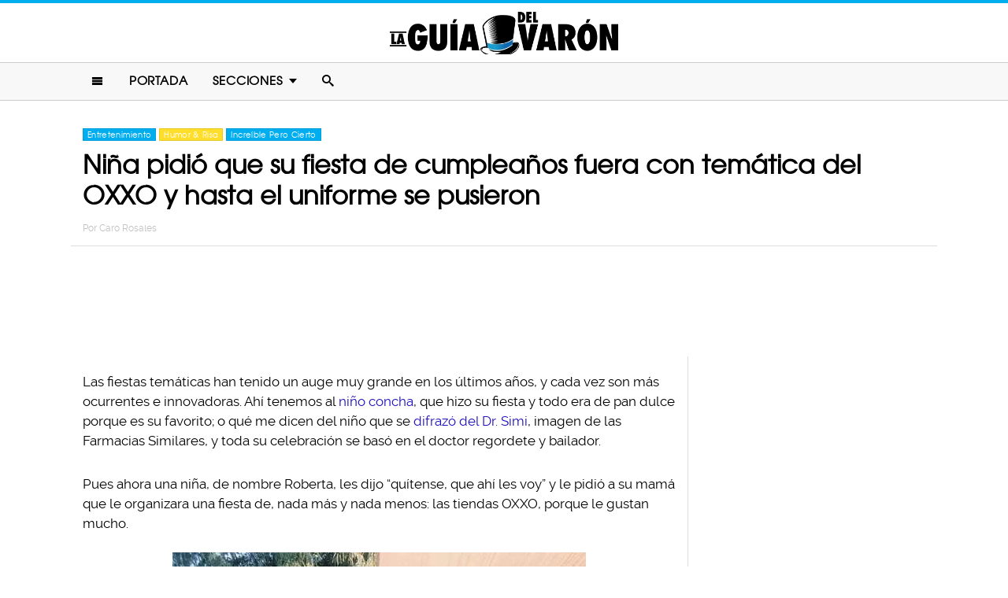

--- FILE ---
content_type: text/html; charset=UTF-8
request_url: https://www.laguiadelvaron.com/humor/nina-pidio-su-cumple-con-tematica-de-oxxo/
body_size: 9590
content:
<!DOCTYPE html>
<html lang="es" xmlns:og="http://ogp.me/ns#" xmlns:fb="http://ogp.me/ns/fb#">
<head >
<meta charset="UTF-8" />
<meta name="description" content="Roberta es fanática de esta cadena de tiendas de autoservicio, así que le pidió a su mamá que su fiesta de cumpleaños fuera con esa temática y no se diga más..." />
<meta name="viewport" content="width=device-width, initial-scale=1" />
<meta name="viewport" content="width=device-width, initial-scale=1.0"/><title>Niña pidió que su fiesta de cumpleaños fuera con temática del OXXO</title>
<meta name='robots' content='max-image-preview:large' />
<script type="text/javascript" id="wpp-js" src="https://www.laguiadelvaron.com/wp-content/plugins/wordpress-popular-posts/assets/js/wpp.min.js" async="async" data-sampling="1" data-sampling-rate="75" data-api-url="https://www.laguiadelvaron.com/wp-json/wordpress-popular-posts" data-post-id="292832" data-token="472b51c8cb" data-lang="0" data-debug="0"></script>

<script>function loadFont(a,b,c){function d(){if(!window.FontFace)return!1;var a=new FontFace("t",'url("data:application/font-woff2,") format("woff2")');return a.load(),"loading"===a.status}var e=navigator.userAgent,f=!window.addEventListener||e.match(/(Android (2|3|4.0|4.1|4.2|4.3))|(Opera (Mini|Mobi))/)&&!e.match(/Chrome/);if(!f){var g={};try{g=localStorage||{}}catch(h){}var i="x-font-"+a,j=i+"url",k=i+"css",l=g[j],m=g[k],n=document.createElement("style");if(n.rel="stylesheet",document.head.appendChild(n),!m||l!==b&&l!==c){var o=c&&d()?c:b,p=new XMLHttpRequest;p.open("GET",o),p.onload=function(){p.status>=200&&p.status<400&&(g[j]=o,g[k]=n.textContent=p.responseText)},p.send()}else n.textContent=m}}</script><script>loadFont('laguiafont', '/wp-content/themes/lgdv/css/data3-woff.css?v5.2', '/wp-content/themes/lgdv/css/data3-woff2.css?v5.2')</script>

<link rel='dns-prefetch' href='//www.laguiadelvaron.com' />
<link rel="alternate" type="application/rss+xml" title="La Guia Del Varon &raquo; Feed" href="https://www.laguiadelvaron.com/feed/" />
<link rel="alternate" type="application/rss+xml" title="La Guia Del Varon &raquo; Comments Feed" href="https://www.laguiadelvaron.com/comments/feed/" />
<link rel="canonical" href="https://www.laguiadelvaron.com/humor/nina-pidio-su-cumple-con-tematica-de-oxxo/" />
<link rel='stylesheet' id='lgdv-css' href='https://www.laguiadelvaron.com/wp-content/themes/lgdv/style.css?ver=20170901ar4' type='text/css' media='all' />
<link rel='stylesheet' id='wp-block-library-css' href='https://www.laguiadelvaron.com/wp-includes/css/dist/block-library/style.min.css?ver=6.5.7' type='text/css' media='all' />
<style id='classic-theme-styles-inline-css' type='text/css'>
/*! This file is auto-generated */
.wp-block-button__link{color:#fff;background-color:#32373c;border-radius:9999px;box-shadow:none;text-decoration:none;padding:calc(.667em + 2px) calc(1.333em + 2px);font-size:1.125em}.wp-block-file__button{background:#32373c;color:#fff;text-decoration:none}
</style>
<style id='global-styles-inline-css' type='text/css'>
body{--wp--preset--color--black: #000000;--wp--preset--color--cyan-bluish-gray: #abb8c3;--wp--preset--color--white: #ffffff;--wp--preset--color--pale-pink: #f78da7;--wp--preset--color--vivid-red: #cf2e2e;--wp--preset--color--luminous-vivid-orange: #ff6900;--wp--preset--color--luminous-vivid-amber: #fcb900;--wp--preset--color--light-green-cyan: #7bdcb5;--wp--preset--color--vivid-green-cyan: #00d084;--wp--preset--color--pale-cyan-blue: #8ed1fc;--wp--preset--color--vivid-cyan-blue: #0693e3;--wp--preset--color--vivid-purple: #9b51e0;--wp--preset--gradient--vivid-cyan-blue-to-vivid-purple: linear-gradient(135deg,rgba(6,147,227,1) 0%,rgb(155,81,224) 100%);--wp--preset--gradient--light-green-cyan-to-vivid-green-cyan: linear-gradient(135deg,rgb(122,220,180) 0%,rgb(0,208,130) 100%);--wp--preset--gradient--luminous-vivid-amber-to-luminous-vivid-orange: linear-gradient(135deg,rgba(252,185,0,1) 0%,rgba(255,105,0,1) 100%);--wp--preset--gradient--luminous-vivid-orange-to-vivid-red: linear-gradient(135deg,rgba(255,105,0,1) 0%,rgb(207,46,46) 100%);--wp--preset--gradient--very-light-gray-to-cyan-bluish-gray: linear-gradient(135deg,rgb(238,238,238) 0%,rgb(169,184,195) 100%);--wp--preset--gradient--cool-to-warm-spectrum: linear-gradient(135deg,rgb(74,234,220) 0%,rgb(151,120,209) 20%,rgb(207,42,186) 40%,rgb(238,44,130) 60%,rgb(251,105,98) 80%,rgb(254,248,76) 100%);--wp--preset--gradient--blush-light-purple: linear-gradient(135deg,rgb(255,206,236) 0%,rgb(152,150,240) 100%);--wp--preset--gradient--blush-bordeaux: linear-gradient(135deg,rgb(254,205,165) 0%,rgb(254,45,45) 50%,rgb(107,0,62) 100%);--wp--preset--gradient--luminous-dusk: linear-gradient(135deg,rgb(255,203,112) 0%,rgb(199,81,192) 50%,rgb(65,88,208) 100%);--wp--preset--gradient--pale-ocean: linear-gradient(135deg,rgb(255,245,203) 0%,rgb(182,227,212) 50%,rgb(51,167,181) 100%);--wp--preset--gradient--electric-grass: linear-gradient(135deg,rgb(202,248,128) 0%,rgb(113,206,126) 100%);--wp--preset--gradient--midnight: linear-gradient(135deg,rgb(2,3,129) 0%,rgb(40,116,252) 100%);--wp--preset--font-size--small: 13px;--wp--preset--font-size--medium: 20px;--wp--preset--font-size--large: 36px;--wp--preset--font-size--x-large: 42px;--wp--preset--spacing--20: 0.44rem;--wp--preset--spacing--30: 0.67rem;--wp--preset--spacing--40: 1rem;--wp--preset--spacing--50: 1.5rem;--wp--preset--spacing--60: 2.25rem;--wp--preset--spacing--70: 3.38rem;--wp--preset--spacing--80: 5.06rem;--wp--preset--shadow--natural: 6px 6px 9px rgba(0, 0, 0, 0.2);--wp--preset--shadow--deep: 12px 12px 50px rgba(0, 0, 0, 0.4);--wp--preset--shadow--sharp: 6px 6px 0px rgba(0, 0, 0, 0.2);--wp--preset--shadow--outlined: 6px 6px 0px -3px rgba(255, 255, 255, 1), 6px 6px rgba(0, 0, 0, 1);--wp--preset--shadow--crisp: 6px 6px 0px rgba(0, 0, 0, 1);}:where(.is-layout-flex){gap: 0.5em;}:where(.is-layout-grid){gap: 0.5em;}body .is-layout-flex{display: flex;}body .is-layout-flex{flex-wrap: wrap;align-items: center;}body .is-layout-flex > *{margin: 0;}body .is-layout-grid{display: grid;}body .is-layout-grid > *{margin: 0;}:where(.wp-block-columns.is-layout-flex){gap: 2em;}:where(.wp-block-columns.is-layout-grid){gap: 2em;}:where(.wp-block-post-template.is-layout-flex){gap: 1.25em;}:where(.wp-block-post-template.is-layout-grid){gap: 1.25em;}.has-black-color{color: var(--wp--preset--color--black) !important;}.has-cyan-bluish-gray-color{color: var(--wp--preset--color--cyan-bluish-gray) !important;}.has-white-color{color: var(--wp--preset--color--white) !important;}.has-pale-pink-color{color: var(--wp--preset--color--pale-pink) !important;}.has-vivid-red-color{color: var(--wp--preset--color--vivid-red) !important;}.has-luminous-vivid-orange-color{color: var(--wp--preset--color--luminous-vivid-orange) !important;}.has-luminous-vivid-amber-color{color: var(--wp--preset--color--luminous-vivid-amber) !important;}.has-light-green-cyan-color{color: var(--wp--preset--color--light-green-cyan) !important;}.has-vivid-green-cyan-color{color: var(--wp--preset--color--vivid-green-cyan) !important;}.has-pale-cyan-blue-color{color: var(--wp--preset--color--pale-cyan-blue) !important;}.has-vivid-cyan-blue-color{color: var(--wp--preset--color--vivid-cyan-blue) !important;}.has-vivid-purple-color{color: var(--wp--preset--color--vivid-purple) !important;}.has-black-background-color{background-color: var(--wp--preset--color--black) !important;}.has-cyan-bluish-gray-background-color{background-color: var(--wp--preset--color--cyan-bluish-gray) !important;}.has-white-background-color{background-color: var(--wp--preset--color--white) !important;}.has-pale-pink-background-color{background-color: var(--wp--preset--color--pale-pink) !important;}.has-vivid-red-background-color{background-color: var(--wp--preset--color--vivid-red) !important;}.has-luminous-vivid-orange-background-color{background-color: var(--wp--preset--color--luminous-vivid-orange) !important;}.has-luminous-vivid-amber-background-color{background-color: var(--wp--preset--color--luminous-vivid-amber) !important;}.has-light-green-cyan-background-color{background-color: var(--wp--preset--color--light-green-cyan) !important;}.has-vivid-green-cyan-background-color{background-color: var(--wp--preset--color--vivid-green-cyan) !important;}.has-pale-cyan-blue-background-color{background-color: var(--wp--preset--color--pale-cyan-blue) !important;}.has-vivid-cyan-blue-background-color{background-color: var(--wp--preset--color--vivid-cyan-blue) !important;}.has-vivid-purple-background-color{background-color: var(--wp--preset--color--vivid-purple) !important;}.has-black-border-color{border-color: var(--wp--preset--color--black) !important;}.has-cyan-bluish-gray-border-color{border-color: var(--wp--preset--color--cyan-bluish-gray) !important;}.has-white-border-color{border-color: var(--wp--preset--color--white) !important;}.has-pale-pink-border-color{border-color: var(--wp--preset--color--pale-pink) !important;}.has-vivid-red-border-color{border-color: var(--wp--preset--color--vivid-red) !important;}.has-luminous-vivid-orange-border-color{border-color: var(--wp--preset--color--luminous-vivid-orange) !important;}.has-luminous-vivid-amber-border-color{border-color: var(--wp--preset--color--luminous-vivid-amber) !important;}.has-light-green-cyan-border-color{border-color: var(--wp--preset--color--light-green-cyan) !important;}.has-vivid-green-cyan-border-color{border-color: var(--wp--preset--color--vivid-green-cyan) !important;}.has-pale-cyan-blue-border-color{border-color: var(--wp--preset--color--pale-cyan-blue) !important;}.has-vivid-cyan-blue-border-color{border-color: var(--wp--preset--color--vivid-cyan-blue) !important;}.has-vivid-purple-border-color{border-color: var(--wp--preset--color--vivid-purple) !important;}.has-vivid-cyan-blue-to-vivid-purple-gradient-background{background: var(--wp--preset--gradient--vivid-cyan-blue-to-vivid-purple) !important;}.has-light-green-cyan-to-vivid-green-cyan-gradient-background{background: var(--wp--preset--gradient--light-green-cyan-to-vivid-green-cyan) !important;}.has-luminous-vivid-amber-to-luminous-vivid-orange-gradient-background{background: var(--wp--preset--gradient--luminous-vivid-amber-to-luminous-vivid-orange) !important;}.has-luminous-vivid-orange-to-vivid-red-gradient-background{background: var(--wp--preset--gradient--luminous-vivid-orange-to-vivid-red) !important;}.has-very-light-gray-to-cyan-bluish-gray-gradient-background{background: var(--wp--preset--gradient--very-light-gray-to-cyan-bluish-gray) !important;}.has-cool-to-warm-spectrum-gradient-background{background: var(--wp--preset--gradient--cool-to-warm-spectrum) !important;}.has-blush-light-purple-gradient-background{background: var(--wp--preset--gradient--blush-light-purple) !important;}.has-blush-bordeaux-gradient-background{background: var(--wp--preset--gradient--blush-bordeaux) !important;}.has-luminous-dusk-gradient-background{background: var(--wp--preset--gradient--luminous-dusk) !important;}.has-pale-ocean-gradient-background{background: var(--wp--preset--gradient--pale-ocean) !important;}.has-electric-grass-gradient-background{background: var(--wp--preset--gradient--electric-grass) !important;}.has-midnight-gradient-background{background: var(--wp--preset--gradient--midnight) !important;}.has-small-font-size{font-size: var(--wp--preset--font-size--small) !important;}.has-medium-font-size{font-size: var(--wp--preset--font-size--medium) !important;}.has-large-font-size{font-size: var(--wp--preset--font-size--large) !important;}.has-x-large-font-size{font-size: var(--wp--preset--font-size--x-large) !important;}
.wp-block-navigation a:where(:not(.wp-element-button)){color: inherit;}
:where(.wp-block-post-template.is-layout-flex){gap: 1.25em;}:where(.wp-block-post-template.is-layout-grid){gap: 1.25em;}
:where(.wp-block-columns.is-layout-flex){gap: 2em;}:where(.wp-block-columns.is-layout-grid){gap: 2em;}
.wp-block-pullquote{font-size: 1.5em;line-height: 1.6;}
</style>
<link rel="https://api.w.org/" href="https://www.laguiadelvaron.com/wp-json/" /><link rel="alternate" type="application/json" href="https://www.laguiadelvaron.com/wp-json/wp/v2/posts/292832" /><link rel="alternate" type="application/json+oembed" href="https://www.laguiadelvaron.com/wp-json/oembed/1.0/embed?url=https%3A%2F%2Fwww.laguiadelvaron.com%2Fhumor%2Fnina-pidio-su-cumple-con-tematica-de-oxxo%2F" />
<link rel="alternate" type="text/xml+oembed" href="https://www.laguiadelvaron.com/wp-json/oembed/1.0/embed?url=https%3A%2F%2Fwww.laguiadelvaron.com%2Fhumor%2Fnina-pidio-su-cumple-con-tematica-de-oxxo%2F&#038;format=xml" />
		<meta property="fb:pages" content="671899149606397" />
					<meta property="ia:markup_url" content="https://www.laguiadelvaron.com/humor/nina-pidio-su-cumple-con-tematica-de-oxxo/?ia_markup=1" />
			            <style id="wpp-loading-animation-styles">@-webkit-keyframes bgslide{from{background-position-x:0}to{background-position-x:-200%}}@keyframes bgslide{from{background-position-x:0}to{background-position-x:-200%}}.wpp-widget-block-placeholder,.wpp-shortcode-placeholder{margin:0 auto;width:60px;height:3px;background:#dd3737;background:linear-gradient(90deg,#dd3737 0%,#571313 10%,#dd3737 100%);background-size:200% auto;border-radius:3px;-webkit-animation:bgslide 1s infinite linear;animation:bgslide 1s infinite linear}</style>
            <link rel="icon" href="https://www.laguiadelvaron.com/wp-content/themes/lgdv/images/favicon.ico" />
<style type="text/css">.site-title a { background: url(https://www.laguiadelvaron.com/wp-content/uploads/2023/01/Logo-LGDV-528-x110.png) no-repeat !important; }</style>
<script type='text/javascript' src="/wp-content/themes/lgdv/js/allv25.js?v170302a" async></script>
<meta property="fb:pages" content="671899149606397" />

<!-- Google Tag Manager -->
<script>(function(w,d,s,l,i){w[l]=w[l]||[];w[l].push({'gtm.start':
new Date().getTime(),event:'gtm.js'});var f=d.getElementsByTagName(s)[0],
j=d.createElement(s),dl=l!='dataLayer'?'&l='+l:'';j.async=true;j.src=
'https://www.googletagmanager.com/gtm.js?id='+i+dl;f.parentNode.insertBefore(j,f);
})(window,document,'script','dataLayer','GTM-M2CK5J');</script>
<!-- End Google Tag Manager -->

<!-- Google Tag Manager (noscript) -->
<noscript><iframe src="https://www.googletagmanager.com/ns.html?id=GTM-M2CK5J"
height="0" width="0" style="display:none;visibility:hidden"></iframe></noscript>
<!-- End Google Tag Manager (noscript) --><!-- AdX -->
<script async src="https://securepubads.g.doubleclick.net/tag/js/gpt.js"></script>
<script>
  window.googletag = window.googletag || {cmd: []};
  googletag.cmd.push(function() {
    googletag.defineSlot('/86430479/LGDV/LGDV_Top_Billboard', [[336, 280], [300, 250], [728, 90], [970, 250], [320, 50], [970, 90], [1, 1], [320, 100]], 'div-gpt-ad-1653885668587-0').addService(googletag.pubads());
    googletag.defineSlot('/86430479/LGDV/LGDV_POSTS_1ST', [[336, 280], [1, 1], [300, 250], 'fluid'], 'div-gpt-ad-1507916684908-1').addService(googletag.pubads());
    googletag.defineSlot('/86430479/LGDV/LGDV_POSTS_2ND', [[300, 250], [336, 280]], 'div-gpt-ad-1507916684908-2').addService(googletag.pubads());
    googletag.defineSlot('/86430479/LGDV/LGDV_POSTS_3RD', [[160, 600], [336, 280], [300, 250], [300, 600]], 'div-gpt-ad-1507916684908-3').addService(googletag.pubads());
    googletag.defineSlot('/86430479/LGDV/LGDV_POSTS_4TH', [300, 250], 'div-gpt-ad-1507916684908-4').addService(googletag.pubads());
    googletag.defineSlot('/86430479/LGDV/LGDV_POSTS_5TH', [[300, 250], [300, 600]], 'div-gpt-ad-1507916684908-5').addService(googletag.pubads());

    googletag.pubads().enableSingleRequest();
    googletag.pubads().collapseEmptyDivs();
    googletag.pubads().enableVideoAds();

  // C) Enable lazy loading with...
  googletag.pubads().enableLazyLoad({
    fetchMarginPercent: 100,  // Fetch slots within 1 viewports.
    renderMarginPercent: 75,  // Render slots within .75 viewports.
    mobileScaling: 2  // 2X the above values on mobile.
  });

    googletag.enableServices();
  });
</script><!-- Auto ads -->
<script data-ad-client="ca-pub-1826128735587518" async src="https://pagead2.googlesyndication.com/pagead/js/adsbygoogle.js"></script><link rel="preload" href="/wp-content/themes/lgdv/style.css?ver=20170901ar4" as="style"><link rel="preload" href="/wp-includes/css/dist/block-library/style.min.css?ver=6.5.7" as="style">
<!-- START - Open Graph and Twitter Card Tags 3.3.3 -->
 <!-- Facebook Open Graph -->
  <meta property="og:locale" content="es_LA"/>
  <meta property="og:site_name" content="La Guia Del Varon"/>
  <meta property="og:title" content="Niña pidió que su fiesta de cumpleaños fuera con temática del OXXO y hasta el uniforme se pusieron"/>
  <meta property="og:url" content="https://www.laguiadelvaron.com/humor/nina-pidio-su-cumple-con-tematica-de-oxxo/"/>
  <meta property="og:type" content="article"/>
  <meta property="og:description" content="Las fiestas temáticas han tenido un auge muy grande en los últimos años, y cada vez son más ocurrentes e innovadoras. Ahí tenemos al niño concha, que hizo su fiesta y todo era de pan dulce porque es su favorito; o qué me dicen del niño que se difrazó del Dr. Simi, imagen de las Farmacias Similares,"/>
  <meta property="og:image" content="https://www.laguiadelvaron.com/wp-content/uploads/2019/08/22082019-COVERN13.jpg"/>
  <meta property="og:image:url" content="https://www.laguiadelvaron.com/wp-content/uploads/2019/08/22082019-COVERN13.jpg"/>
  <meta property="og:image:secure_url" content="https://www.laguiadelvaron.com/wp-content/uploads/2019/08/22082019-COVERN13.jpg"/>
  <meta property="og:image:width" content="1200"/>
  <meta property="og:image:height" content="627"/>
  <meta property="article:published_time" content="2019-08-22T18:15:54-05:00"/>
  <meta property="article:modified_time" content="2019-08-22T11:54:58-05:00" />
  <meta property="og:updated_time" content="2019-08-22T11:54:58-05:00" />
  <meta property="fb:app_id" content="1725804174370182"/>
 <!-- Google+ / Schema.org -->
 <!-- Twitter Cards -->
 <!-- SEO -->
 <!-- Misc. tags -->
 <!-- is_singular -->
<!-- END - Open Graph and Twitter Card Tags 3.3.3 -->
	
</head>
<body class="post-template-default single single-post postid-292832 single-format-standard custom-header header-image header-full-width content-sidebar genesis-breadcrumbs-hidden" itemscope itemtype="https://schema.org/WebPage">	<div id="sb-site">
<div class="site-container"><header class="site-header" itemscope itemtype="https://schema.org/WPHeader"><div class="wrap"><div class="title-area"><p class="site-title" itemprop="headline"><a href="https://www.laguiadelvaron.com/">La Guia Del Varon</a></p></div><div class="clearfix"></div>
<div class="responsive-search sb-right">
    <form role="search" method="get" class="search-form" action="https://www.laguiadelvaron.com/">
            <input type="text" value="" name="s" class="search-input" placeholder="Buscar en el sitio" /><input type="submit" class="search-submit" value="Buscar" />
    </form>
</div>
    <a class="sb-toggle-left" href="#"><i class="icon-menu"></i></a>
	<a class="sb-toggle-right search-icon" href="#"><i class="icon-search"></i></a>
</div></header><nav class="nav-primary" aria-label="Main" itemscope itemtype="https://schema.org/SiteNavigationElement"><div class="wrap"><ul id="menu-main-menu" class="menu genesis-nav-menu menu-primary"><li class="menu-item mobile-item"><a class="sb-toggle-left" href="#"><i class="icon-menu"></i></a></li><li id="menu-item-153" class="menu-item menu-item-type-custom menu-item-object-custom menu-item-153"><a href="/" itemprop="url"><span itemprop="name">Portada</span></a></li>
<li id="menu-item-154" class="menu-item menu-item-type-custom menu-item-object-custom menu-item-has-children menu-item-154"><a itemprop="url"><span itemprop="name">Secciones</span></a>
<ul class="sub-menu">
	<li id="menu-item-1516" class="menu-item menu-item-type-taxonomy menu-item-object-category menu-item-1516"><a href="https://www.laguiadelvaron.com/category/autos/" itemprop="url"><span itemprop="name">Autos</span></a></li>
	<li id="menu-item-960" class="menu-item menu-item-type-taxonomy menu-item-object-category menu-item-960"><a href="https://www.laguiadelvaron.com/category/deportes/" itemprop="url"><span itemprop="name">Deportes</span></a></li>
	<li id="menu-item-969" class="menu-item menu-item-type-taxonomy menu-item-object-category current-post-ancestor current-menu-parent current-post-parent menu-item-969"><a href="https://www.laguiadelvaron.com/category/entretenimiento/" itemprop="url"><span itemprop="name">Entretenimiento</span></a></li>
	<li id="menu-item-1518" class="menu-item menu-item-type-taxonomy menu-item-object-category menu-item-1518"><a href="https://www.laguiadelvaron.com/category/estilo/" itemprop="url"><span itemprop="name">Estilo &#038; Moda</span></a></li>
	<li id="menu-item-962" class="menu-item menu-item-type-taxonomy menu-item-object-category menu-item-962"><a href="https://www.laguiadelvaron.com/category/hombres/" itemprop="url"><span itemprop="name">Hombres</span></a></li>
	<li id="menu-item-963" class="menu-item menu-item-type-taxonomy menu-item-object-category current-post-ancestor current-menu-parent current-post-parent menu-item-963"><a href="https://www.laguiadelvaron.com/category/humor/" itemprop="url"><span itemprop="name">Humor &#038; Risa</span></a></li>
	<li id="menu-item-1519" class="menu-item menu-item-type-taxonomy menu-item-object-category current-post-ancestor current-menu-parent current-post-parent menu-item-1519"><a href="https://www.laguiadelvaron.com/category/increible/" itemprop="url"><span itemprop="name">Increíble Pero Cierto</span></a></li>
	<li id="menu-item-964" class="menu-item menu-item-type-taxonomy menu-item-object-category menu-item-964"><a href="https://www.laguiadelvaron.com/category/mujeres/" itemprop="url"><span itemprop="name">Mujeres</span></a></li>
	<li id="menu-item-965" class="menu-item menu-item-type-taxonomy menu-item-object-category menu-item-965"><a href="https://www.laguiadelvaron.com/category/noticias/" itemprop="url"><span itemprop="name">Noticias</span></a></li>
	<li id="menu-item-966" class="menu-item menu-item-type-taxonomy menu-item-object-category menu-item-966"><a href="https://www.laguiadelvaron.com/category/relaciones/" itemprop="url"><span itemprop="name">Relaciones</span></a></li>
	<li id="menu-item-970" class="menu-item menu-item-type-taxonomy menu-item-object-category menu-item-970"><a href="https://www.laguiadelvaron.com/category/tecnologia/" itemprop="url"><span itemprop="name">Tecnología</span></a></li>
	<li id="menu-item-968" class="menu-item menu-item-type-taxonomy menu-item-object-category menu-item-968"><a href="https://www.laguiadelvaron.com/category/videos/" itemprop="url"><span itemprop="name">Videos</span></a></li>
</ul>
</li>
<li class="menu-item mobile-item"><a class="sb-toggle-right search-icon" href="#"><i class="icon-search"></i></a></li></ul></div></nav><div class="site-inner">   <div class="header-box">
   <div class="single-post-category">
                    <a rel="category tag" class="entretenimiento" href="https://www.laguiadelvaron.com/category/entretenimiento/">Entretenimiento</a>
                        <a rel="category tag" class="humor" href="https://www.laguiadelvaron.com/category/humor/">Humor &amp; Risa</a>
                        <a rel="category tag" class="increible" href="https://www.laguiadelvaron.com/category/increible/">Increíble Pero Cierto</a>
               </div>
   <h1 class="entry-title" itemprop="headline">Niña pidió que su fiesta de cumpleaños fuera con temática del OXXO y hasta el uniforme se pusieron</h1>
<p class="entry-meta">Por <span class="entry-author" itemprop="author" itemscope itemtype="http://schema.org/Person"><a href="https://www.laguiadelvaron.com/author/Carolina" class="entry-author-link" itemprop="url" rel="author"><span class="entry-author-name" itemprop="name">Caro Rosales</span></a></span></p>
</div> 
    <div class="topbillboard"  style="float:none; text-align:center; margin:2rem 0!important; min-height:100px;">
  
  <!-- /86430479/LGDV/LGDV_Top_Billboard -->
  <div id='div-gpt-ad-1653885668587-0'>
    <script>
      googletag.cmd.push(function() { googletag.display('div-gpt-ad-1653885668587-0'); });
    </script>
  </div>

</div><div class="content-sidebar-wrap"><main class="content"><article class="post-292832 post type-post status-publish format-standard has-post-thumbnail category-entretenimiento category-humor category-increible entry" aria-label="Niña pidió que su fiesta de cumpleaños fuera con temática del OXXO y hasta el uniforme se pusieron" itemscope itemtype="https://schema.org/CreativeWork"><header class="entry-header"></header><div class="entry-content" itemprop="text"><p>Las fiestas temáticas han tenido un auge muy grande en los últimos años, y cada vez son más ocurrentes e innovadoras. Ahí tenemos al <a href="https://www.laguiadelvaron.com/nino-concha-conoce-al-osito-bimbo/">niño concha</a>, que hizo su fiesta y todo era de pan dulce porque es su favorito; o qué me dicen del niño que se <a href="https://www.laguiadelvaron.com/nino-le-hacen-fiesta-del-doctor-simi/">difrazó del Dr. Simi</a>, imagen de las Farmacias Similares, y toda su celebración se basó en el doctor regordete y bailador.</p><div class="full-adsense" style="float:none;text-align:center;margin: 3rem 0;">

  <!-- /86430479/LGDV/LGDV_POSTS_1ST -->
  <div id='div-gpt-ad-1507916684908-1'>
  <script>
  googletag.cmd.push(function() { googletag.display('div-gpt-ad-1507916684908-1'); });
  </script>
  </div>

</div>
<p>Pues ahora una niña, de nombre Roberta, les dijo &#8220;quítense, que ahí les voy&#8221; y le pidió a su mamá que le organizara una fiesta de, nada más y nada menos: las tiendas OXXO, porque le gustan mucho.</p>
<p><a href="https://www.laguiadelvaron.com/wp-content/uploads/2019/08/niña-cumpleaños-oxxo.jpeg"><img decoding="async" class="alignnone size-large wp-image-292835" src="https://www.laguiadelvaron.com/wp-content/uploads/2019/08/niña-cumpleaños-oxxo-525x700.jpeg" alt="niña cumpleaños oxxo" width="525" height="700" srcset="https://www.laguiadelvaron.com/wp-content/uploads/2019/08/niña-cumpleaños-oxxo-525x700.jpeg 525w, https://www.laguiadelvaron.com/wp-content/uploads/2019/08/niña-cumpleaños-oxxo-400x533.jpeg 400w, https://www.laguiadelvaron.com/wp-content/uploads/2019/08/niña-cumpleaños-oxxo.jpeg 720w" sizes="(max-width: 525px) 100vw, 525px" /></a></p>
<p>Sí, como lo leen, la niña quiso su fiesta de esas famosas tiendas de autoservicio donde nada más cobran en una caja, y todos los invitados portaron el ya conocido uniforme rojo con amarillo, mientras se tomaban fotos en la mesa de dulces en la que, por cierto, de fondo había imágenes del interior del minisúper, lo que hizo esta experiencia más real.</p>
<p><a href="https://www.laguiadelvaron.com/wp-content/uploads/2019/08/niña-cumpleaños-oxxo2.jpeg"><img decoding="async" class="alignnone size-large wp-image-292836" src="https://www.laguiadelvaron.com/wp-content/uploads/2019/08/niña-cumpleaños-oxxo2-525x700.jpeg" alt="niña cumpleaños oxxo" width="525" height="700" srcset="https://www.laguiadelvaron.com/wp-content/uploads/2019/08/niña-cumpleaños-oxxo2-525x700.jpeg 525w, https://www.laguiadelvaron.com/wp-content/uploads/2019/08/niña-cumpleaños-oxxo2-400x533.jpeg 400w, https://www.laguiadelvaron.com/wp-content/uploads/2019/08/niña-cumpleaños-oxxo2.jpeg 720w" sizes="(max-width: 525px) 100vw, 525px" /></a></p>
<p>Bueno, con decirles que hasta hubo piñata y botargas del famoso café Andatti y los riquísimos Vikingos, o sea, echaron la casa por la ventana.</p>
<p><a href="https://www.laguiadelvaron.com/wp-content/uploads/2019/08/niña-cumpleaños-oxxo3.jpeg"><img loading="lazy" decoding="async" class="alignnone size-large wp-image-292837" src="https://www.laguiadelvaron.com/wp-content/uploads/2019/08/niña-cumpleaños-oxxo3-525x700.jpeg" alt="niña cumpleaños oxxo" width="525" height="700" srcset="https://www.laguiadelvaron.com/wp-content/uploads/2019/08/niña-cumpleaños-oxxo3-525x700.jpeg 525w, https://www.laguiadelvaron.com/wp-content/uploads/2019/08/niña-cumpleaños-oxxo3-400x533.jpeg 400w, https://www.laguiadelvaron.com/wp-content/uploads/2019/08/niña-cumpleaños-oxxo3.jpeg 720w" sizes="(max-width: 525px) 100vw, 525px" /></a></p>
<p><a href="https://www.laguiadelvaron.com/wp-content/uploads/2019/08/niña-cumpleaños-oxxo4.jpeg"><img loading="lazy" decoding="async" class="alignnone size-full wp-image-292838" src="https://www.laguiadelvaron.com/wp-content/uploads/2019/08/niña-cumpleaños-oxxo4.jpeg" alt="niña cumpleaños oxxo" width="720" height="539" srcset="https://www.laguiadelvaron.com/wp-content/uploads/2019/08/niña-cumpleaños-oxxo4.jpeg 720w, https://www.laguiadelvaron.com/wp-content/uploads/2019/08/niña-cumpleaños-oxxo4-400x299.jpeg 400w" sizes="(max-width: 720px) 100vw, 720px" /></a></p>
<p>Y pues el mismísimo señor OXXO no perdió la oportunidad y felicitó a Roberta de esta manera, aunque para el fiestononón que se aventaron tal vez les debería dar precio especial de clientes preferentes, porque miren que este tipo de fiestas no lo hace cualquiera.</p>
<p><a href="https://www.laguiadelvaron.com/wp-content/uploads/2019/08/niña-cumpleaños-oxxo5.jpeg"><img loading="lazy" decoding="async" class="alignnone size-full wp-image-292839" src="https://www.laguiadelvaron.com/wp-content/uploads/2019/08/niña-cumpleaños-oxxo5.jpeg" alt="niña cumpleaños oxxo" width="720" height="539" srcset="https://www.laguiadelvaron.com/wp-content/uploads/2019/08/niña-cumpleaños-oxxo5.jpeg 720w, https://www.laguiadelvaron.com/wp-content/uploads/2019/08/niña-cumpleaños-oxxo5-400x299.jpeg 400w" sizes="(max-width: 720px) 100vw, 720px" /></a></p>
<div class="full-adsense" style="float:none;text-align:center;margin: 2.4rem 0;">
    
  <!-- /86430479/LGDV/LGDV_POSTS_3RD -->
  <div id='div-gpt-ad-1507916684908-3'>
  <script>
  googletag.cmd.push(function() { googletag.display('div-gpt-ad-1507916684908-3'); });
  </script>
  </div>

</div><!-- CONTENT END 1 -->
</div></article>	</main><aside class="sidebar sidebar-primary widget-area" role="complementary" aria-label="Primary Sidebar" itemscope itemtype="https://schema.org/WPSideBar"><section id="ai_widget-2" class="widget block-widget"><div class="widget-wrap"><div class="sidebarad">

  <!-- /86430479/LGDV/LGDV_POSTS_4TH -->
  <div id='div-gpt-ad-1507916684908-4'>
  <script>
  googletag.cmd.push(function() { googletag.display('div-gpt-ad-1507916684908-4'); });
  </script>
  </div>

</div></div></section>

<section id="wpp-2" class="widget popular-posts"><div class="widget-wrap">

</div></section>

<section id="ai_widget-3" class="widget block-widget"><div class="widget-wrap"><div class="mysticky">

  <!-- /86430479/LGDV/LGDV_POSTS_5TH -->
  <div id='div-gpt-ad-1507916684908-5'>
  <script>
  googletag.cmd.push(function() { googletag.display('div-gpt-ad-1507916684908-5'); });
  </script>
  </div>

</div></div></section>
</aside></div>   
		<div class="clearfix"></div>
		<div class="custom-related-posts">
		<div class='yarpp yarpp-related yarpp-related-website yarpp-template-yarpp-template-okchicas'>
<h3>Artículos Recomendados</h3>
<div class="yarpp-thumbnails-horizontal">
					<a href="https://www.laguiadelvaron.com/noticias/fiesta-tematica-con-el-emoji-de-la-caquita/" class="yarpp-thumbnail" rel="bookmark" title="Niña tiene un cumpleaños de mier#a: pidió una fiesta temática con el emoji de &#8216;la caquita&#8217;">
			<img width="520" height="272" src="https://www.laguiadelvaron.com/wp-content/uploads/2017/04/COVER-cumple-años-y-le-hacen-una-fiesta-de-mierd-con-un-monton-de-porquería-520x272.jpg" class="attachment-portfolio size-portfolio wp-post-image" alt="" decoding="async" loading="lazy" srcset="https://www.laguiadelvaron.com/wp-content/uploads/2017/04/COVER-cumple-años-y-le-hacen-una-fiesta-de-mierd-con-un-monton-de-porquería-520x272.jpg 520w, https://www.laguiadelvaron.com/wp-content/uploads/2017/04/COVER-cumple-años-y-le-hacen-una-fiesta-de-mierd-con-un-monton-de-porquería-400x209.jpg 400w, https://www.laguiadelvaron.com/wp-content/uploads/2017/04/COVER-cumple-años-y-le-hacen-una-fiesta-de-mierd-con-un-monton-de-porquería-730x381.jpg 730w, https://www.laguiadelvaron.com/wp-content/uploads/2017/04/COVER-cumple-años-y-le-hacen-una-fiesta-de-mierd-con-un-monton-de-porquería.jpg 1200w" sizes="(max-width: 520px) 100vw, 520px" />                             <!--<img src="" width="" height="" title="" alt=""/>-->
            <div class="desc"><span>Niña tiene un cumpleaños de mier#a: pidió una fiesta temática con el emoji de &#8216;la ...</span></div>
            </a>
							<a href="https://www.laguiadelvaron.com/noticias/nina-pide-fiesta-tematica-dragon-ball/" class="yarpp-thumbnail" rel="bookmark" title="Niña de 3 años pidió su fiesta temática de Dragon Ball; es el sueño de todo padre">
			<img width="520" height="272" src="https://www.laguiadelvaron.com/wp-content/uploads/2018/04/COVER-Niña-pide-una-fiesta-temática-de-Dragon-Ball-520x272.jpg" class="attachment-portfolio size-portfolio wp-post-image" alt="" decoding="async" loading="lazy" srcset="https://www.laguiadelvaron.com/wp-content/uploads/2018/04/COVER-Niña-pide-una-fiesta-temática-de-Dragon-Ball-520x272.jpg 520w, https://www.laguiadelvaron.com/wp-content/uploads/2018/04/COVER-Niña-pide-una-fiesta-temática-de-Dragon-Ball-400x209.jpg 400w, https://www.laguiadelvaron.com/wp-content/uploads/2018/04/COVER-Niña-pide-una-fiesta-temática-de-Dragon-Ball-730x381.jpg 730w, https://www.laguiadelvaron.com/wp-content/uploads/2018/04/COVER-Niña-pide-una-fiesta-temática-de-Dragon-Ball.jpg 1200w" sizes="(max-width: 520px) 100vw, 520px" />                             <!--<img src="" width="" height="" title="" alt=""/>-->
            <div class="desc"><span>Niña de 3 años pidió su fiesta temática de Dragon Ball; es el sueño de todo padre</span></div>
            </a>
							<a href="https://www.laguiadelvaron.com/noticias/nino-pidio-que-su-fiesta-fuera-de-dragon-ball/" class="yarpp-thumbnail" rel="bookmark" title="Niño pidió que su fiesta fuera de Dragon Ball y toda su familia lo sorprendió así">
			<img width="520" height="272" src="https://www.laguiadelvaron.com/wp-content/uploads/2018/08/COVER-Niño-pidió-fiesta-de-Dragon-Ball-y-toda-la-familia-le-dio-una-celebración-increíble-520x272.jpg" class="attachment-portfolio size-portfolio wp-post-image" alt="" decoding="async" loading="lazy" srcset="https://www.laguiadelvaron.com/wp-content/uploads/2018/08/COVER-Niño-pidió-fiesta-de-Dragon-Ball-y-toda-la-familia-le-dio-una-celebración-increíble-520x272.jpg 520w, https://www.laguiadelvaron.com/wp-content/uploads/2018/08/COVER-Niño-pidió-fiesta-de-Dragon-Ball-y-toda-la-familia-le-dio-una-celebración-increíble-400x209.jpg 400w, https://www.laguiadelvaron.com/wp-content/uploads/2018/08/COVER-Niño-pidió-fiesta-de-Dragon-Ball-y-toda-la-familia-le-dio-una-celebración-increíble-730x381.jpg 730w, https://www.laguiadelvaron.com/wp-content/uploads/2018/08/COVER-Niño-pidió-fiesta-de-Dragon-Ball-y-toda-la-familia-le-dio-una-celebración-increíble.jpg 1200w" sizes="(max-width: 520px) 100vw, 520px" />                             <!--<img src="" width="" height="" title="" alt=""/>-->
            <div class="desc"><span>Niño pidió que su fiesta fuera de Dragon Ball y toda su familia lo sorprendió así</span></div>
            </a>
							<a href="https://www.laguiadelvaron.com/hombres/nino-pide-fiesta-de-recolector-de-basura/" class="yarpp-thumbnail" rel="bookmark" title="Niño Alfa pidió su fiesta temática de su oficio favorito: recolector de basura, como su papá">
			<img width="520" height="272" src="https://www.laguiadelvaron.com/wp-content/uploads/2019/06/2406201-520x272.jpg" class="attachment-portfolio size-portfolio wp-post-image" alt="" decoding="async" loading="lazy" srcset="https://www.laguiadelvaron.com/wp-content/uploads/2019/06/2406201-520x272.jpg 520w, https://www.laguiadelvaron.com/wp-content/uploads/2019/06/2406201-400x209.jpg 400w, https://www.laguiadelvaron.com/wp-content/uploads/2019/06/2406201-730x381.jpg 730w, https://www.laguiadelvaron.com/wp-content/uploads/2019/06/2406201.jpg 1200w" sizes="(max-width: 520px) 100vw, 520px" />                             <!--<img src="" width="" height="" title="" alt=""/>-->
            <div class="desc"><span>Niño Alfa pidió su fiesta temática de su oficio favorito: recolector de basura, como su papá</span></div>
            </a>
							<a href="https://www.laguiadelvaron.com/noticias/quiso-su-fiesta-con-tematica-de-la-monja/" class="yarpp-thumbnail" rel="bookmark" title="Niña Alfa hizo su fiesta con temática de &#8216;La Monja&#8217; y sus amigos dudaron en ir">
			<img width="520" height="272" src="https://www.laguiadelvaron.com/wp-content/uploads/2019/06/10062019-COVERN1dw-520x272.jpg" class="attachment-portfolio size-portfolio wp-post-image" alt="" decoding="async" loading="lazy" srcset="https://www.laguiadelvaron.com/wp-content/uploads/2019/06/10062019-COVERN1dw-520x272.jpg 520w, https://www.laguiadelvaron.com/wp-content/uploads/2019/06/10062019-COVERN1dw-400x209.jpg 400w, https://www.laguiadelvaron.com/wp-content/uploads/2019/06/10062019-COVERN1dw-730x381.jpg 730w, https://www.laguiadelvaron.com/wp-content/uploads/2019/06/10062019-COVERN1dw.jpg 1200w" sizes="(max-width: 520px) 100vw, 520px" />                             <!--<img src="" width="" height="" title="" alt=""/>-->
            <div class="desc"><span>Niña Alfa hizo su fiesta con temática de &#8216;La Monja&#8217; y sus amigos dudaron en ir</span></div>
            </a>
							<a href="https://www.laguiadelvaron.com/noticias/nino-celebra-cumpleanos-con-tematica-de-kiss/" class="yarpp-thumbnail" rel="bookmark" title="Niño metalero celebra su cumpleaños con temática de Kiss y es la fiesta perfecta">
			<img width="520" height="272" src="https://www.laguiadelvaron.com/wp-content/uploads/2020/10/COVER-kiss-520x272.jpg" class="attachment-portfolio size-portfolio wp-post-image" alt="" decoding="async" loading="lazy" srcset="https://www.laguiadelvaron.com/wp-content/uploads/2020/10/COVER-kiss-520x272.jpg 520w, https://www.laguiadelvaron.com/wp-content/uploads/2020/10/COVER-kiss-400x209.jpg 400w, https://www.laguiadelvaron.com/wp-content/uploads/2020/10/COVER-kiss-730x381.jpg 730w, https://www.laguiadelvaron.com/wp-content/uploads/2020/10/COVER-kiss.jpg 1200w" sizes="(max-width: 520px) 100vw, 520px" />                             <!--<img src="" width="" height="" title="" alt=""/>-->
            <div class="desc"><span>Niño metalero celebra su cumpleaños con temática de Kiss y es la fiesta perfecta</span></div>
            </a>
							<a href="https://www.laguiadelvaron.com/humor/nino-le-hacen-fiesta-del-doctor-simi/" class="yarpp-thumbnail" rel="bookmark" title="Niño pidió que su fiesta fuera del Dr. Simi; lo hicieron botarga y el Simi llegó a bailar con él">
			<img width="520" height="272" src="https://www.laguiadelvaron.com/wp-content/uploads/2018/08/COVER-Del-Niño-Concha-llegamos-al-Niño-Simi-pidió-su-fiesta-de-esta-botarga-bailarina-520x272.jpg" class="attachment-portfolio size-portfolio wp-post-image" alt="" decoding="async" loading="lazy" srcset="https://www.laguiadelvaron.com/wp-content/uploads/2018/08/COVER-Del-Niño-Concha-llegamos-al-Niño-Simi-pidió-su-fiesta-de-esta-botarga-bailarina-520x272.jpg 520w, https://www.laguiadelvaron.com/wp-content/uploads/2018/08/COVER-Del-Niño-Concha-llegamos-al-Niño-Simi-pidió-su-fiesta-de-esta-botarga-bailarina-400x209.jpg 400w, https://www.laguiadelvaron.com/wp-content/uploads/2018/08/COVER-Del-Niño-Concha-llegamos-al-Niño-Simi-pidió-su-fiesta-de-esta-botarga-bailarina-730x381.jpg 730w, https://www.laguiadelvaron.com/wp-content/uploads/2018/08/COVER-Del-Niño-Concha-llegamos-al-Niño-Simi-pidió-su-fiesta-de-esta-botarga-bailarina.jpg 1200w" sizes="(max-width: 520px) 100vw, 520px" />                             <!--<img src="" width="" height="" title="" alt=""/>-->
            <div class="desc"><span>Niño pidió que su fiesta fuera del Dr. Simi; lo hicieron botarga y el Simi llegó a bailar con él</span></div>
            </a>
							<a href="https://www.laguiadelvaron.com/humor/nino-celebra-cumpleanos-de-cartel-de-santa/" class="yarpp-thumbnail" rel="bookmark" title="Niño festeja sus 3 años con una fiesta temática de Cartel de Santa y Babo lo felicita">
			<img width="520" height="272" src="https://www.laguiadelvaron.com/wp-content/uploads/2019/10/0210201-520x272.jpg" class="attachment-portfolio size-portfolio wp-post-image" alt="" decoding="async" loading="lazy" srcset="https://www.laguiadelvaron.com/wp-content/uploads/2019/10/0210201-520x272.jpg 520w, https://www.laguiadelvaron.com/wp-content/uploads/2019/10/0210201-400x209.jpg 400w, https://www.laguiadelvaron.com/wp-content/uploads/2019/10/0210201-730x381.jpg 730w, https://www.laguiadelvaron.com/wp-content/uploads/2019/10/0210201.jpg 1200w" sizes="(max-width: 520px) 100vw, 520px" />                             <!--<img src="" width="" height="" title="" alt=""/>-->
            <div class="desc"><span>Niño festeja sus 3 años con una fiesta temática de Cartel de Santa y Babo lo felicita</span></div>
            </a>
							<a href="https://www.laguiadelvaron.com/humor/chica-celebra-su-cumple-con-fiesta-de-memes/" class="yarpp-thumbnail" rel="bookmark" title="Chica celebró su cumpleaños con una Fiesta de Memes y estos fueron lo mejores disfraces">
			<img width="520" height="272" src="https://www.laguiadelvaron.com/wp-content/uploads/2019/11/1311201-1-520x272.jpg" class="attachment-portfolio size-portfolio wp-post-image" alt="" decoding="async" loading="lazy" srcset="https://www.laguiadelvaron.com/wp-content/uploads/2019/11/1311201-1-520x272.jpg 520w, https://www.laguiadelvaron.com/wp-content/uploads/2019/11/1311201-1-400x209.jpg 400w, https://www.laguiadelvaron.com/wp-content/uploads/2019/11/1311201-1-730x381.jpg 730w, https://www.laguiadelvaron.com/wp-content/uploads/2019/11/1311201-1.jpg 1200w" sizes="(max-width: 520px) 100vw, 520px" />                             <!--<img src="" width="" height="" title="" alt=""/>-->
            <div class="desc"><span>Chica celebró su cumpleaños con una Fiesta de Memes y estos fueron lo mejores disfraces</span></div>
            </a>
			</div>
</div>
   
		</div>

	</div><footer class="site-footer" itemscope itemtype="https://schema.org/WPFooter"><div class="wrap">       <div id="footer-menu">
            <div class="menu-footer-menu-container"><ul id="menu-footer-menu" class=""><li id="menu-item-957" class="menu-item menu-item-type-post_type menu-item-object-page menu-item-957"><a href="https://www.laguiadelvaron.com/contacto/" itemprop="url">Contacto</a></li>
<li id="menu-item-958" class="menu-item menu-item-type-post_type menu-item-object-page menu-item-958"><a href="https://www.laguiadelvaron.com/politica-de-privacidad/" itemprop="url">Política De Privacidad</a></li>
<li id="menu-item-959" class="menu-item menu-item-type-post_type menu-item-object-page menu-item-959"><a href="https://www.laguiadelvaron.com/terminos-y-condiciones-de-uso/" itemprop="url">Terminos De Uso</a></li>
</ul></div>       </div>
        <div id="copyright"><p>&copy; 2026 Grupo REBAN</p></div>
</div></footer></div>	</div>
    <div class="sb-slidebar sb-left widget-area sb-menu"><section id="advanced_menu-2" class="widget widget_advanced_menu"><div class="widget-wrap"><div class="menu-main-menu-container"><ul id="menu-main-menu" class="sb-menu"><li class="menu-item menu-item-type-custom menu-item-object-custom menu-item-153"><a href="/" itemprop="url">Portada</a></li>
<li class="menu-item menu-item-type-custom menu-item-object-custom menu-item-has-children menu-item-154"><a itemprop="url">Secciones</a>
<ul class="sub-menu">
	<li class="menu-item menu-item-type-taxonomy menu-item-object-category menu-item-1516"><a href="https://www.laguiadelvaron.com/category/autos/" itemprop="url">Autos</a></li>
	<li class="menu-item menu-item-type-taxonomy menu-item-object-category menu-item-960"><a href="https://www.laguiadelvaron.com/category/deportes/" itemprop="url">Deportes</a></li>
	<li class="menu-item menu-item-type-taxonomy menu-item-object-category current-post-ancestor current-menu-parent current-post-parent menu-item-969"><a href="https://www.laguiadelvaron.com/category/entretenimiento/" itemprop="url">Entretenimiento</a></li>
	<li class="menu-item menu-item-type-taxonomy menu-item-object-category menu-item-1518"><a href="https://www.laguiadelvaron.com/category/estilo/" itemprop="url">Estilo &#038; Moda</a></li>
	<li class="menu-item menu-item-type-taxonomy menu-item-object-category menu-item-962"><a href="https://www.laguiadelvaron.com/category/hombres/" itemprop="url">Hombres</a></li>
	<li class="menu-item menu-item-type-taxonomy menu-item-object-category current-post-ancestor current-menu-parent current-post-parent menu-item-963"><a href="https://www.laguiadelvaron.com/category/humor/" itemprop="url">Humor &#038; Risa</a></li>
	<li class="menu-item menu-item-type-taxonomy menu-item-object-category current-post-ancestor current-menu-parent current-post-parent menu-item-1519"><a href="https://www.laguiadelvaron.com/category/increible/" itemprop="url">Increíble Pero Cierto</a></li>
	<li class="menu-item menu-item-type-taxonomy menu-item-object-category menu-item-964"><a href="https://www.laguiadelvaron.com/category/mujeres/" itemprop="url">Mujeres</a></li>
	<li class="menu-item menu-item-type-taxonomy menu-item-object-category menu-item-965"><a href="https://www.laguiadelvaron.com/category/noticias/" itemprop="url">Noticias</a></li>
	<li class="menu-item menu-item-type-taxonomy menu-item-object-category menu-item-966"><a href="https://www.laguiadelvaron.com/category/relaciones/" itemprop="url">Relaciones</a></li>
	<li class="menu-item menu-item-type-taxonomy menu-item-object-category menu-item-970"><a href="https://www.laguiadelvaron.com/category/tecnologia/" itemprop="url">Tecnología</a></li>
	<li class="menu-item menu-item-type-taxonomy menu-item-object-category menu-item-968"><a href="https://www.laguiadelvaron.com/category/videos/" itemprop="url">Videos</a></li>
</ul>
</li>
</ul></div></div></section>
</div><div class="sb-slidebar sb-right sb-style-overlay  widget-area"><section id="search-2" class="widget widget_search"><div class="widget-wrap"><form class="search-form" method="get" action="https://www.laguiadelvaron.com/" role="search" itemprop="potentialAction" itemscope itemtype="https://schema.org/SearchAction"><input class="search-form-input" type="search" name="s" id="searchform-1" placeholder="Buscar en el sitio" itemprop="query-input"><input class="search-form-submit" type="submit" value="&#xe604;"><meta content="https://www.laguiadelvaron.com/?s={s}" itemprop="target"></form></div></section>
</div></body></html>


--- FILE ---
content_type: text/html; charset=utf-8
request_url: https://www.google.com/recaptcha/api2/aframe
body_size: 255
content:
<!DOCTYPE HTML><html><head><meta http-equiv="content-type" content="text/html; charset=UTF-8"></head><body><script nonce="w7ahcEmnssOCI0KpZ6o0Iw">/** Anti-fraud and anti-abuse applications only. See google.com/recaptcha */ try{var clients={'sodar':'https://pagead2.googlesyndication.com/pagead/sodar?'};window.addEventListener("message",function(a){try{if(a.source===window.parent){var b=JSON.parse(a.data);var c=clients[b['id']];if(c){var d=document.createElement('img');d.src=c+b['params']+'&rc='+(localStorage.getItem("rc::a")?sessionStorage.getItem("rc::b"):"");window.document.body.appendChild(d);sessionStorage.setItem("rc::e",parseInt(sessionStorage.getItem("rc::e")||0)+1);localStorage.setItem("rc::h",'1768919007545');}}}catch(b){}});window.parent.postMessage("_grecaptcha_ready", "*");}catch(b){}</script></body></html>

--- FILE ---
content_type: application/javascript; charset=utf-8
request_url: https://fundingchoicesmessages.google.com/f/AGSKWxXwlDdFthbLrdJOoiQP1tjdQN-gWAi7cM8d99_TP0xKr7AO8ZjV4EE0JsHRHZV8maR2pPzs8WBjfPpghqld0oFmsglNXi40ZF719AsilPLr553zvSVBBeK_UjKCIb-DWHbzeU3oKHnjGMUn6UMAGjR04MbpKoEtokA5qIgSJmW_EBO-AfCfdyHvS7US/_.ad.final.-banner-ads-m4ufree.tv/sponsorsgif._afs_ads.
body_size: -1290
content:
window['81c2fe2a-406f-4c4b-98f1-80368fdfc842'] = true;